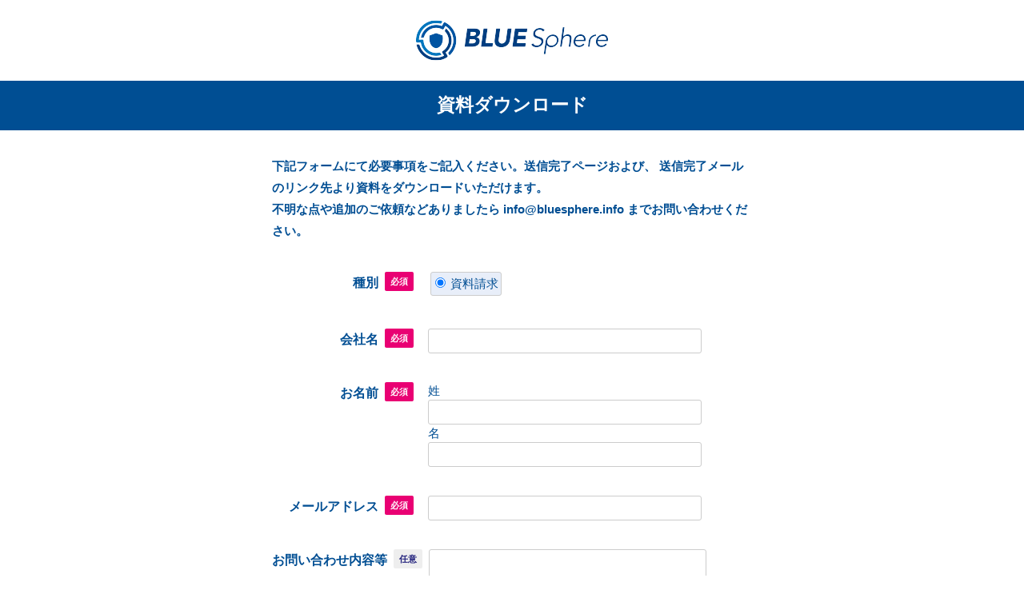

--- FILE ---
content_type: text/html
request_url: https://bluesphere.info/contact/
body_size: 2477
content:
<!DOCTYPE html>
<html lang="ja">
<head>
<meta charset="UTF-8">
<meta http-equiv="X-UA-Compatible" content="IE=edge">
<meta name="viewport" content="width=device-width,initial-scale=1.0,maximum-scale=1.0,user-scalable=no">
<title>お問い合わせ・資料請求お申し込みフォーム | BLUE Sphere</title>
<meta name="robots" content="noindex">
<meta name="description" content="">
<meta name="keywords" content="">
<link rel="icon" href="../assets/img/favicon.ico">
<link rel="stylesheet" type="text/css" href="../assets/css/reset.css">
<link rel="stylesheet" href="mfp.statics/mailformpro.css" type="text/css">
<link rel="stylesheet" href="mfp.statics/style.css" type="text/css">

<script src="https://ajax.googleapis.com/ajax/libs/jquery/2.2.0/jquery.min.js"></script>
<script type="text/javascript">
$(document).ready(function(){
    var $setElem = $('.switch'),
    pcName = '_pc',
    spName = '_sp',
    replaceWidth = 750;

    $setElem.each(function(){
        var $this = $(this);
        function imgSize(){
            var windowWidth = parseInt($(window).width());
            if(windowWidth >= replaceWidth) {
                $this.attr('src',$this.attr('src').replace(spName,pcName)).css({visibility:'visible'});
            } else if(windowWidth < replaceWidth) {
                $this.attr('src',$this.attr('src').replace(pcName,spName)).css({visibility:'visible'});
            }
        }
        $(window).resize(function(){imgSize();});
        imgSize();
    });
});
</script>
<!-- Google Tag Manager -->
<script>(function(w,d,s,l,i){w[l]=w[l]||[];w[l].push({'gtm.start':
new Date().getTime(),event:'gtm.js'});var f=d.getElementsByTagName(s)[0],
j=d.createElement(s),dl=l!='dataLayer'?'&l='+l:'';j.async=true;j.src=
'https://www.googletagmanager.com/gtm.js?id='+i+dl;f.parentNode.insertBefore(j,f);
})(window,document,'script','dataLayer','GTM-5ZLCSJK');</script>
<!-- End Google Tag Manager -->
</head>

<body class="fc-blue">
  <!-- Google Tag Manager (noscript) -->
	<noscript><iframe src="https://www.googletagmanager.com/ns.html?id=GTM-5ZLCSJK"
	height="0" width="0" style="display:none;visibility:hidden"></iframe></noscript>
	<!-- End Google Tag Manager (noscript) -->
  <header>
  	<h1><img src="../assets/img/logo.png" alt="BLUE Sphere"></h1>
  </header>
  <section class="hero">
    <div class="inner">
      <p class="bold fs-m">
        資料ダウンロード
      </p>
    </div>
  </section>

	<div class="bg" id="container">
		<div class="form-area">
			<form id="mailformpro" action="mailformpro/mailformpro.cgi" method="POST">
			<p class="m-b-m bold">
				下記フォームにて必要事項をご記入ください。送信完了ページおよび、
        送信完了メールのリンク先より資料をダウンロードいただけます。<br>
				不明な点や追加のご依頼などありましたら
        <span class="color_bsblue underline">info@bluesphere.info</span>
        までお問い合わせください。
			</p>
			<article class="clear">
				<section>
					<dl class="mailform">
						<dt class="mfp bold">種別<span class="must">必須</span></dt>
						<dd class="mfp">
							<label class="radio_text"><input type="radio" name="種別" value="資料請求" checked="checked" />資料請求</label>
							<div id="errormsg_種別" class="mfp_err"></div>
						</dd>
					</dl>
          <dl>
            <dt class="mfp bold" style="background-color: #fff !important;">会社名<span class="must">必須</span></dt>
            <dd class="mfp" style="background-color: #fff !important;"><input type="text" name="会社名" size="57" required="required" /></dd>

            <dt class="mfp bold">お名前<span class="must">必須</span></dt>
            <dd class="mfp"><input type="hidden" name="お名前" data-unjoin="姓+ +名" value="" />
              <span>姓&nbsp;</span><br><input type="text" name="姓" data-kana="セイ" size="57" required="required" />  <br class=""><span>名&nbsp;</span><br><input type="text" name="名" data-kana="メイ" size="57" required="required" />
            </dd>

            <dt class="mfp bold" style="background-color: #fff !important;">メールアドレス<span class="must">必須</span></dt>
            <dd class="mfp" style="background-color: #fff !important;"><input type="email" name="email" size="57" required="required" /></dd>

            <dt class="mfp bold" style="background-color: #fff !important;">お問い合わせ内容等<span class="nini">任意</span></dt>
            <dd class="mfp" style="background-color: #fff !important;">
              <textarea name="お問い合わせ内容等" class=" mfp_element_textarea mfp_element_all"></textarea>
            </dd>

            <dt class="mfp bold">個人情報保護方針<span class="must">必須</span></dt>
            <dd class="mfp">
            	<label for="checkbox999" class="checkbox_text checkbox999 mfp_not_checked" id="checkbox999" style="cursor: pointer;">
                  <input type="checkbox" data-exc="1" name="個人情報保護方針" id="checkbox999" value="同意する" required="required" />同意する
              </label>
              <p>個人情報の取り扱いに関しては、<a href="https://bluesphere.jp/privacy.html" target="_blank">こちら</a>をご確認ください。</p>
              <div class="mfp_err" id="errormsg_個人情報保護方針"></div>
            </dd>
          </dl>
				</section>

				<div class="mfp_buttons">
				<button type="submit">次    へ</button>
				</div>
			</article>

			</form>
		</div>
	</div>

	<footer class="p-tb-m tac">
    <p class="tac">販売元：有限会社サン・ユナイティッド</p>
		<p class="copyright fs-ss">Copyright&copy; Sun-United .Inc <br class="spbr"> All rights reserved.</p>
	</footer>

	<script type="text/javascript" id="mfpjs" src="mailformpro/mailformpro.cgi" charset="UTF-8"></script>
</body>
</html>


--- FILE ---
content_type: text/css
request_url: https://bluesphere.info/assets/css/reset.css
body_size: 1226
content:
@charset "UTF-8";

/* reset styles */
html,body,h1,h2,h3,h4,h5,h6,p,ul,ol,li,dl,dt,dd,img,object,table,caption,tbody,tfoot,thead,tr,th,td,address,iframe,code,pre,strong,em,
fieldset,form,input,select,optgroup,option,textarea,button,legend,label,span{margin:0;padding:0;border:0;background:none;outline:0;font-size:100%;font-style:normal;}
body{line-height:1.8;-webkit-text-size-adjust:none;}
button{line-height:1.8;}
ul,ol{list-style:none;}
img{vertical-align:bottom;}
a,object{outline:0;}
table{border-collapse:collapse;border-spacing:0;}
input,select,button{vertical-align:middle;}
th,td{text-align:left;}

/* common styles - margin */

.ml0 {margin-left:   0!important;}
.ml3 {margin-left: 3px!important;}
.ml5 {margin-left: 5px!important;}
.ml10{margin-left:10px!important;}
.ml15{margin-left:15px!important;}
.ml20{margin-left:20px!important;}
.ml25{margin-left:25px!important;}
.ml30{margin-left:30px!important;}
.ml35{margin-left:35px!important;}
.ml40{margin-left:40px!important;}
.ml50{margin-left:50px!important;}
.ml60{margin-left:60px!important;}

.mt0 {margin-top:   0!important;}
.mt3 {margin-top: 3px!important;}
.mt5 {margin-top: 5px!important;}
.mt7 {margin-top: 7px!important;}
.mt10{margin-top:10px!important;}
.mt15{margin-top:15px!important;}
.mt20{margin-top:20px!important;}
.mt25{margin-top:25px!important;}
.mt28{margin-top:28px!important;}
.mt30{margin-top:30px!important;}
.mt35{margin-top:35px!important;}
.mt40{margin-top:40px!important;}
.mt50{margin-top:50px!important;}
.mt60{margin-top:60px!important;}
.mt70{margin-top:70px!important;}
.mt80{margin-top:80px!important;}
.mt90{margin-top:90px!important;}
.mt100{margin-top:100px!important;}
.mt110{margin-top:110px!important;}
.mt120{margin-top:120px!important;}
.mt130{margin-top:130px!important;}
.mt140{margin-top:140px!important;}

.mr0 {margin-right:   0!important;}
.mr3 {margin-right: 3px!important;}
.mr5 {margin-right: 5px!important;}
.mr10{margin-right:10px!important;}
.mr15{margin-right:15px!important;}
.mr20{margin-right:20px!important;}
.mr25{margin-right:25px!important;}
.mr30{margin-right:30px!important;}
.mr35{margin-right:35px!important;}
.mr40{margin-right:40px!important;}
.mr50{margin-right:50px!important;}
.mr60{margin-right:60px!important;}

.mb0 {margin-bottom:   0!important;}
.mb3 {margin-bottom: 3px!important;}
.mb5 {margin-bottom: 5px!important;}
.mb10{margin-bottom:10px!important;}
.mb15{margin-bottom:15px!important;}
.mb20{margin-bottom:20px!important;}
.mb25{margin-bottom:25px!important;}
.mb30{margin-bottom:30px!important;}
.mb35{margin-bottom:35px!important;}
.mb40{margin-bottom:40px!important;}
.mb50{margin-bottom:50px!important;}
.mb60{margin-bottom:60px!important;}
.mb70{margin-bottom:70px!important;}
.mb80{margin-bottom:80px!important;}

/* common styles - padding */

.pl0 {padding-left:   0!important;}
.pl3 {padding-left: 3px!important;}
.pl5 {padding-left: 5px!important;}
.pl10{padding-left:10px!important;}
.pl15{padding-left:15px!important;}
.pl20{padding-left:20px!important;}
.pl25{padding-left:25px!important;}
.pl30{padding-left:30px!important;}
.pl35{padding-left:35px!important;}
.pl40{padding-left:40px!important;}
.pl50{padding-left:50px!important;}
.pl60{padding-left:60px!important;}

.pt0 {padding-top:   0!important;}
.pt3 {padding-top: 3px!important;}
.pt5 {padding-top: 5px!important;}
.pt7 {padding-top: 7px!important;}
.pt10{padding-top:10px!important;}
.pt15{padding-top:15px!important;}
.pt20{padding-top:20px!important;}
.pt25{padding-top:25px!important;}
.pt30{padding-top:30px!important;}
.pt35{padding-top:35px!important;}
.pt40{padding-top:40px!important;}
.pt50{padding-top:50px!important;}
.pt60{padding-top:60px!important;}

.pr0 {padding-right:   0!important;}
.pr3 {padding-right: 3px!important;}
.pr5 {padding-right: 5px!important;}
.pr10{padding-right:10px!important;}
.pr15{padding-right:15px!important;}
.pr20{padding-right:20px!important;}
.pr25{padding-right:25px!important;}
.pr30{padding-right:30px!important;}
.pr35{padding-right:35px!important;}
.pr40{padding-right:40px!important;}
.pr50{padding-right:50px!important;}
.pr60{padding-right:60px!important;}

.pb0 {padding-bottom:   0!important;}
.pb3 {padding-bottom: 3px!important;}
.pb5 {padding-bottom: 5px!important;}
.pb10{padding-bottom:10px!important;}
.pb15{padding-bottom:15px!important;}
.pb20{padding-bottom:20px!important;}
.pb25{padding-bottom:25px!important;}
.pb30{padding-bottom:30px!important;}
.pb35{padding-bottom:35px!important;}
.pb40{padding-bottom:40px!important;}
.pb50{padding-bottom:50px!important;}
.pb60{padding-bottom:60px!important;}
.pb70{padding-bottom:70px!important;}
.pb80{padding-bottom:80px!important;}
.pb90{padding-bottom:90px!important;}
.pb100{padding-bottom:100px!important;}
.pb120{padding-bottom:120px!important;}
.pb170{padding-bottom:170px!important;}

/* common styles - float */
.fL{float:left!important;}
.fR{float:right!important;}
.fNN{float:none!important;}

/* common styles - text-align */
.tL{text-align:left!important;}
.tC{text-align:center!important;}
.tR{text-align:right!important;}

/* common styles - font-size */
.fs10{font-size:10px!important;}
.fs12{font-size:12px!important;}
.fs13{font-size:13px!important;}
.fs14{font-size:14px!important;}
.fs15{font-size:15px!important;}
.fs16{font-size:16px!important;}
.fs17{font-size:17px!important;}
.fs18{font-size:18px!important;}

/* common styles - clear float */
.clfix:after{content:'';display:block;clear:both;}
.clfix{zoom:1;}
.clear{clear:both;}

/* common width */
.w50{width:50px!important;}
.w60{width:60px!important;}
.w70{width:70px!important;}
.w80{width:80px!important;}
.w100{width:100px!important;}
.w110{width:110px!important;}
.w120{width:120px!important;}
.w130{width:130px!important;}
.w140{width:140px!important;}
.w180{width:180px!important;}
.w300{width:300px!important;}


/* common other */
.fB{font-weight:bold!important;}
.fN{font-weight:normal!important;}

.vT{vertical-align:top!important;}
.vM{vertical-align:middle!important;}
.vB{vertical-align:bottom!important;}

.dB{display:block;}
.dN{display:none;}

.mA{margin:0 auto;}

.tul{text-decoration:underline;}
a .blight{transition:opacity 0.2s linear;-webkit-transition:opacity 0.2s linear;-moz-transition:opacity 0.2s linear;}
a:hover .blight{opacity:0.7;filter:alpha(opacity=70);-moz-opacity:0.7;}


--- FILE ---
content_type: text/css
request_url: https://bluesphere.info/contact/mfp.statics/style.css
body_size: 2992
content:
@charset "UTF-8";

/*html,body,div,span,object,iframe,
h1,h2,h3,h4,h5,h6,p,blockquote,pre,
abbr,address,cite,code,del,dfn,em,img,ins,kbd,q,samp,
small,strong,sub,sup,var,b,i,dl,dt,dd,ol,ul,li,
fieldset,form,label,legend,
table,caption,tbody,tfoot,thead,tr,th,td,
article,aside,canvas,details,figcaption,figure,footer,header,hgroup,menu,nav,section,summary,
time,mark,audio,video{
  margin:0;padding:0;border:0;line-height:1.6;vertical-align:baseline;
  font-family:"Yu Gothic Medium", "游ゴシック Medium", YuGothic, "游ゴシック体", "ヒラギノ角ゴ Pro W3", "メイリオ", sans-serif;
  font-weight:normal;}
h1,h2,h3,h4,h5,h6,span{margin:0;padding:0;border:0;background:none;outline:0;font-size:100%;font-weight:normal;font-style:normal;}
*/
html *{margin:0 auto;vertical-align:top;box-sizing:border-box;}
html {font-size:15px;}*:first-child+html body {font-size:100%;color:#333;}
body{height: 100%;line-height:1.8;font-family:sans-serif;word-wrap:break-word;overflow-wrap:break-word;}
img{width:auto;max-width:100%;height:auto;}
a,a:hover{text-decoration:none;color:#000;}
.bold,strong{font-weight:700;}
ul,ol{list-style:none;}

/* Layout */
.m-tb-s{margin:.75em auto;}.m-tb-m{margin:1.5em auto;}.m-tb-l{margin:3em auto;}
.m-t-m{margin:1.5em auto 0;}.m-t-l{margin:3em auto 0;}
.m-b-s{margin-bottom:0.75em;}.m-b-m{margin-bottom:1.5em;}.m-b-l{margin-bottom:3em;}
.p-tb-s{padding:0.75em 0;}.p-tb-m{padding:1.5em 0;}.p-tb-l{padding:3em 0;}
.p-t-s{padding:.75em 0 0;}.p-t-m{padding:1.5em 0 0;}.p-t-l{padding:3em 0 0;}
.p-b-s{padding:0 0 .75em;}.p-b-m{padding:0 0 1.5em;}.p-b-l{padding:0 0 3em;}
.db{display:block; padding:0 2%;}
[class*="col-"] {display: inline-block;letter-spacing: normal;vertical-align: top !important;}.col-6 {width: 100%;}
.clear{clear:both;}* html .clearfix::after {content:"";clear:both;display:table;}
.tac{text-align: center !important; display: block;}.tal{text-align:left !important;}.tar{text-align:right;}
.spbr{display:block;}.pcbr{display:none;}

/* Font */
.bold {font-weight: 700;}
.mincho {font-family: "游明朝体", "Yu Mincho", YuMincho, "ヒラギノ明朝 Pro", "Hiragino Mincho Pro", "MS P明朝", "MS PMincho", serif;}
.fc-blue{color:#004e93;}
.fc-white{color:#ffffff;}
.fs-ss{font-size:0.8em;}.fs-s{font-size:1.05em;}.fs-m{font-size:1.5em;}.fs-l{font-size:2.0em;}
.subtxt {font-size:12px;}

/* Design */
.bg-white {background:#fff;}
.bg-blue {background:#004e93;color:#fff;}
/*.bg-blue span{color:#fff;font-weight:normal;padding: 0.35em 0;display:inline-block;}*/

/* Utility */
.btn-def{display:block;background:#626262;color:white;line-height:3.5;}.btn-def:hover{color:white;}
.btn-def span {display:inline;padding: 0 0 .3em;line-height:3.2;border-bottom:2px solid white;}
.bdr-red{padding:.5em 0;border:5px solid #004e93;}.bdr-gold{padding:.85em;border:1px solid #9f8740;}
.bdr-b-red{display:block;padding-bottom:.4em;border-bottom:5px solid #004e93;}

.inner {width:100%;height:100%;max-width:750px;margin:0 auto;text-align:center;vertical-align:top;}
section {padding:0;margin:0 auto;text-align:center;}
.form-area {width: 100%;max-width: 640px;padding: 1.3em;background: #fff; margin: 0 auto;box-sizing: border-box;}

/*header・kv section*/
header{padding:20px 10px; text-align:center;}
header h1 {max-width: 180px; margin: 0 auto;}
.hero {background-color:#004e93; padding: 20px 10px;}
.hero,section {position:relative;}
.hero h1.logo {height:auto; padding: 0 4%;}
.hero h1.logo img {display: block; padding-left: 86.5%;}
.hero-bar {padding-top:0.25em;}
.hero .inner p {padding: 0 4%; line-height: 1; color:#fff;}

/*footer section*/
footer {padding:20px 10px;background:#004e93;color:#fff;font-size:13px;}
footer a{color:#fff;text-decoration:underline;}
footer .copyright {color:#fff;}

/*Form*/
h2.h2style{background:#02a29c;color:#fff;text-align:left;text-indent:-30px;padding:10px 10px 10px 40px;overflow:hidden;font-weight:bold;font-size: 100%;}
.hissu{color:#fff;font-size:12px;background:#ff0000;font-weight:bold;padding:2px 3px;border-radius:5px;margin:0 0 0 5px;text-align:center;word-break: keep-all;}
.nini{color:#1f1e7b;font-size:11px;background:#eee;font-weight:bold;padding:3px 7px 2px;border-radius:2px;margin:0 8px;text-align:center;word-break: keep-all;display:inline-block;position:relative;
top: 0;}

textarea {width:100% !important; height:auto !important;}

div.mfp_buttons {margin:1.5em auto;}
div.mfp_buttons button.mfp_element_submit,
div.mfp_buttons button#mfp_button_send {
    background: #004e93;
    background: -moz-linear-gradient(top,#004e93 0%,#004e93);
    background: -webkit-gradient(linear, left top, left bottom, from(#004e93), to(#004e93));
    border: 2px solid #FFF;
    color: yellow;
    border-radius: 4px;
    -moz-border-radius: 4px;
    -webkit-border-radius: 4px;
    width: 260px;
    padding: 16px 0;
    margin-left: 5px;
    font-size: 16px;
    font-weight: bold;
    text-shadow: none !important;
}

div.mfp_buttons button#mfp_button_cancel {
    background: #666;
    border: 2px solid #FFF;
    color: #FFF;
    border-radius: 4px;
    -moz-border-radius: 4px;
    -webkit-border-radius: 4px;
    width: 260px;
    padding: 16px 0;
    font-size: 16px;
    font-weight: bold;
		text-shadow: none !important;
	}
	#mailformpro button[type="submit"]:hover {opacity:0.7;}

div#mfp_phase_confirm h4 {margin-bottom:1.5em;}

/*thanks page*/
.thanks-cont .btn-a {
    display: block;
    background: #004e93;
    background: -moz-linear-gradient(top,#004e93 0%,#004e93);
    background: -webkit-gradient(linear, left top, left bottom, from(#004e93), to(#004e93));
    border: 2px solid #fff;
    color: #fff;
    border-radius: 4px;
    -moz-border-radius: 4px;
    -webkit-border-radius: 4px;
    width: 260px;
    padding: 16px 0;
    margin: 0 auto;
    font-size: 16px;
    font-weight: bold;
    text-shadow: none !important;
}

.thanks-cont .btn-b {
    display: block;
    background: #E90368;
    background: -moz-linear-gradient(top,#E90368 0%,#E90368);
    background: -webkit-gradient(linear, left top, left bottom, from(#E90368), to(#E90368));
    border: 2px solid #fff;
    color: #fff;
    border-right:4px solid yellow;
    border-bottom:4px solid yellow;
    border-radius: 4px;
    -moz-border-radius: 4px;
    -webkit-border-radius: 4px;
    width: 260px;
    padding: 16px 0;
    margin: 0 auto;
    font-size: 16px;
    font-weight: bold;
    text-shadow: none !important;
}

/* Media Queries */
/*SP*/
@media all and (min-width:320px) and (max-width: 374px) {
html {font-size:14px;}
.fs-ss{font-size: 0.7em;}.fs-s{font-size:0.938em;}.fs-m{font-size:1.05em;}.fs-l{font-size:1.2em;}
[class*="col-"] img{max-width:80%;}
}
@media all and (min-width:375px) and (max-width: 414px) {
html {font-size:14px;}
.fs-ss{font-size: 0.75em;}.fs-s{font-size:1em;}.fs-m{font-size:1.25em;}.fs-l{font-size:1.313em;}
}
@media all and (min-width:415px) and (max-width:750px) {}

@media all and (max-width:750px) {
form#mailformpro dl dt {float:none; width:100%;}
form#mailformpro dl dd {margin-bottom: 1em;}
form#mailformpro label {text-align: left;}
form#mailformpro textarea{width:95%;text-align:left;height:150px;padding:1.5%;}
}

/*PC*/
@media all and (min-width:751px) {
.spbr{display:none;}.pcbr{display:block;}

/* Layout */
.inner{width:100%;height:100%;max-width:980px;margin:0 auto;text-align:center;vertical-align:top;}
[class*="col-"] {display: inline-block;letter-spacing: normal;vertical-align: top;}

/*head kv section*/
header {padding: 25px 10px; text-align: center;}
header h1 {max-width: 100%; margin: 0 auto;}
.hero {margin:0 auto; text-align:center;}
.hero h1.logo img {display: block; padding-left: 87.5%;}
.hero-bar {padding-top:0.5em;}

/*Form*/

}


/*　　　↓↓↓180425 追加↓↓↓　　　*/

/* common styles - margin */
.ml0 {margin-left:   0!important;}
.ml3 {margin-left: 3px!important;}
.ml5 {margin-left: 5px!important;}
.ml10{margin-left:10px!important;}
.ml15{margin-left:15px!important;}
.ml20{margin-left:20px!important;}
.ml25{margin-left:25px!important;}
.ml30{margin-left:30px!important;}
.ml35{margin-left:35px!important;}
.ml40{margin-left:40px!important;}
.ml50{margin-left:50px!important;}

.mt0 {margin-top:   0!important;}
.mt3 {margin-top: 3px!important;}
.mt5 {margin-top: 5px!important;}
.mt7 {margin-top: 7px!important;}
.mt10{margin-top:10px!important;}
.mt15{margin-top:15px!important;}
.mt20{margin-top:20px!important;}
.mt25{margin-top:25px!important;}
.mt28{margin-top:28px!important;}
.mt30{margin-top:30px!important;}
.mt35{margin-top:35px!important;}
.mt40{margin-top:40px!important;}
.mt50{margin-top:50px!important;}

.mr0 {margin-right:   0!important;}
.mr3 {margin-right: 3px!important;}
.mr5 {margin-right: 5px!important;}
.mr10{margin-right:10px!important;}
.mr15{margin-right:15px!important;}
.mr20{margin-right:20px!important;}
.mr25{margin-right:25px!important;}
.mr30{margin-right:30px!important;}
.mr35{margin-right:35px!important;}
.mr40{margin-right:40px!important;}
.mr50{margin-right:50px!important;}

.mb0 {margin-bottom:   0!important;}
.mb3 {margin-bottom: 3px!important;}
.mb5 {margin-bottom: 5px!important;}
.mb10{margin-bottom:10px!important;}
.mb15{margin-bottom:15px!important;}
.mb20{margin-bottom:20px!important;}
.mb25{margin-bottom:25px!important;}
.mb30{margin-bottom:30px!important;}
.mb35{margin-bottom:35px!important;}
.mb40{margin-bottom:40px!important;}
.mb50{margin-bottom:50px!important;}

/* common styles - padding */

.pl0 {padding-left:   0!important;}
.pl3 {padding-left: 3px!important;}
.pl5 {padding-left: 5px!important;}
.pl10{padding-left:10px!important;}
.pl15{padding-left:15px!important;}
.pl20{padding-left:20px!important;}
.pl25{padding-left:25px!important;}
.pl30{padding-left:30px!important;}
.pl35{padding-left:35px!important;}
.pl40{padding-left:40px!important;}
.pl50{padding-left:50px!important;}

.pt0 {padding-top:   0!important;}
.pt3 {padding-top: 3px!important;}
.pt5 {padding-top: 5px!important;}
.pt7 {padding-top: 7px!important;}
.pt10{padding-top:10px!important;}
.pt15{padding-top:15px!important;}
.pt20{padding-top:20px!important;}
.pt25{padding-top:25px!important;}
.pt30{padding-top:30px!important;}
.pt35{padding-top:35px!important;}
.pt40{padding-top:40px!important;}
.pt50{padding-top:50px!important;}

.pr0 {padding-right:   0!important;}
.pr3 {padding-right: 3px!important;}
.pr5 {padding-right: 5px!important;}
.pr10{padding-right:10px!important;}
.pr15{padding-right:15px!important;}
.pr20{padding-right:20px!important;}
.pr25{padding-right:25px!important;}
.pr30{padding-right:30px!important;}
.pr35{padding-right:35px!important;}
.pr40{padding-right:40px!important;}
.pr50{padding-right:50px!important;}

.pb0 {padding-bottom:   0!important;}
.pb3 {padding-bottom: 3px!important;}
.pb5 {padding-bottom: 5px!important;}
.pb10{padding-bottom:10px!important;}
.pb15{padding-bottom:15px!important;}
.pb20{padding-bottom:20px!important;}
.pb25{padding-bottom:25px!important;}
.pb30{padding-bottom:30px!important;}
.pb35{padding-bottom:35px!important;}
.pb40{padding-bottom:40px!important;}
.pb50{padding-bottom:50px!important;}
/*　　　↑↑↑180425 追加↑↑↑　　　*/
